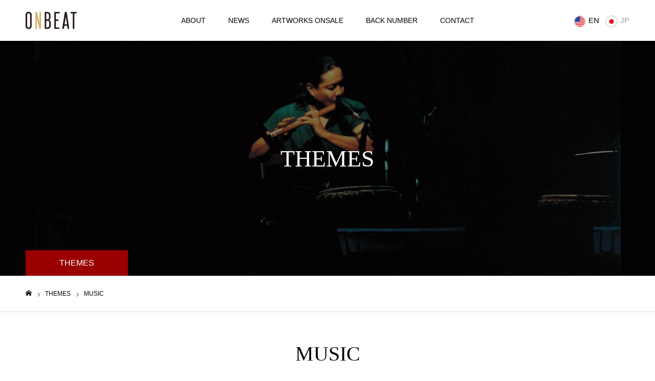

--- FILE ---
content_type: text/html; charset=UTF-8
request_url: https://en.onbeat.co.jp/themes_category/themes_music/
body_size: 8231
content:
<!DOCTYPE html>
<html class="pc" lang="ja">
<head prefix="og: http://ogp.me/ns# fb: http://ogp.me/ns/fb#">
<meta charset="UTF-8">
<!--[if IE]><meta http-equiv="X-UA-Compatible" content="IE=edge"><![endif]-->
<meta name="viewport" content="width=device-width">
<meta name="format-detection" content="telephone=no">
<title>MUSIC | THEMESカテゴリー | ONBEAT</title>
<meta name="description" content="a bilingual art magazine “ONBEAT”">
<link rel="pingback" href="https://en.onbeat.co.jp/xmlrpc.php">
<link rel="alternate" hreflang="ja" href="https://onbeat.co.jp" >
<link rel="shortcut icon" href="https://en.onbeat.co.jp/wp-content/uploads/2020/04/jazabqEE_400x400.jpg">
<meta name='robots' content='max-image-preview:large' />

<!-- Google Tag Manager for WordPress by gtm4wp.com -->
<script data-cfasync="false" data-pagespeed-no-defer>
	var gtm4wp_datalayer_name = "dataLayer";
	var dataLayer = dataLayer || [];
</script>
<!-- End Google Tag Manager for WordPress by gtm4wp.com --><meta property="og:type" content="website">
<meta property="og:url" content="https://en.onbeat.co.jp/themes_category/themes_music/">
<meta property="og:title" content="MUSIC &#8211; ONBEAT">
<meta property="og:description" content="a bilingual art magazine “ONBEAT”">
<meta property="og:site_name" content="ONBEAT">
<meta property="og:image" content="https://en.onbeat.co.jp/wp-content/uploads/2020/12/onbeat_vol13_ogp.png">
<meta property="og:image:secure_url" content="https://en.onbeat.co.jp/wp-content/uploads/2020/12/onbeat_vol13_ogp.png"> 
<meta property="og:image:width" content="2505"> 
<meta property="og:image:height" content="1317">
<meta name="twitter:card" content="summary">
<meta name="twitter:site" content="@onbeat_co">
<meta name="twitter:creator" content="onbeat_co">
<meta name="twitter:title" content="MUSIC &#8211; ONBEAT">
<meta property="twitter:description" content="a bilingual art magazine “ONBEAT”">
<link rel='dns-prefetch' href='//codoc.jp' />
<link rel="alternate" type="application/rss+xml" title="ONBEAT &raquo; フィード" href="https://en.onbeat.co.jp/feed/" />
<link rel="alternate" type="application/rss+xml" title="ONBEAT &raquo; コメントフィード" href="https://en.onbeat.co.jp/comments/feed/" />
<link rel="alternate" type="application/rss+xml" title="ONBEAT &raquo; MUSIC THEMESカテゴリー のフィード" href="https://en.onbeat.co.jp/themes_category/themes_music/feed/" />
<link rel='stylesheet' id='style-css' href='https://en.onbeat.co.jp/wp-content/themes/toki_tcd069/style.css?ver=1.6.2' type='text/css' media='all' />
<link rel='stylesheet' id='wp-block-library-css' href='https://en.onbeat.co.jp/wp-includes/css/dist/block-library/style.min.css?ver=6.5.7' type='text/css' media='all' />
<style id='classic-theme-styles-inline-css' type='text/css'>
/*! This file is auto-generated */
.wp-block-button__link{color:#fff;background-color:#32373c;border-radius:9999px;box-shadow:none;text-decoration:none;padding:calc(.667em + 2px) calc(1.333em + 2px);font-size:1.125em}.wp-block-file__button{background:#32373c;color:#fff;text-decoration:none}
</style>
<style id='global-styles-inline-css' type='text/css'>
body{--wp--preset--color--black: #000000;--wp--preset--color--cyan-bluish-gray: #abb8c3;--wp--preset--color--white: #ffffff;--wp--preset--color--pale-pink: #f78da7;--wp--preset--color--vivid-red: #cf2e2e;--wp--preset--color--luminous-vivid-orange: #ff6900;--wp--preset--color--luminous-vivid-amber: #fcb900;--wp--preset--color--light-green-cyan: #7bdcb5;--wp--preset--color--vivid-green-cyan: #00d084;--wp--preset--color--pale-cyan-blue: #8ed1fc;--wp--preset--color--vivid-cyan-blue: #0693e3;--wp--preset--color--vivid-purple: #9b51e0;--wp--preset--gradient--vivid-cyan-blue-to-vivid-purple: linear-gradient(135deg,rgba(6,147,227,1) 0%,rgb(155,81,224) 100%);--wp--preset--gradient--light-green-cyan-to-vivid-green-cyan: linear-gradient(135deg,rgb(122,220,180) 0%,rgb(0,208,130) 100%);--wp--preset--gradient--luminous-vivid-amber-to-luminous-vivid-orange: linear-gradient(135deg,rgba(252,185,0,1) 0%,rgba(255,105,0,1) 100%);--wp--preset--gradient--luminous-vivid-orange-to-vivid-red: linear-gradient(135deg,rgba(255,105,0,1) 0%,rgb(207,46,46) 100%);--wp--preset--gradient--very-light-gray-to-cyan-bluish-gray: linear-gradient(135deg,rgb(238,238,238) 0%,rgb(169,184,195) 100%);--wp--preset--gradient--cool-to-warm-spectrum: linear-gradient(135deg,rgb(74,234,220) 0%,rgb(151,120,209) 20%,rgb(207,42,186) 40%,rgb(238,44,130) 60%,rgb(251,105,98) 80%,rgb(254,248,76) 100%);--wp--preset--gradient--blush-light-purple: linear-gradient(135deg,rgb(255,206,236) 0%,rgb(152,150,240) 100%);--wp--preset--gradient--blush-bordeaux: linear-gradient(135deg,rgb(254,205,165) 0%,rgb(254,45,45) 50%,rgb(107,0,62) 100%);--wp--preset--gradient--luminous-dusk: linear-gradient(135deg,rgb(255,203,112) 0%,rgb(199,81,192) 50%,rgb(65,88,208) 100%);--wp--preset--gradient--pale-ocean: linear-gradient(135deg,rgb(255,245,203) 0%,rgb(182,227,212) 50%,rgb(51,167,181) 100%);--wp--preset--gradient--electric-grass: linear-gradient(135deg,rgb(202,248,128) 0%,rgb(113,206,126) 100%);--wp--preset--gradient--midnight: linear-gradient(135deg,rgb(2,3,129) 0%,rgb(40,116,252) 100%);--wp--preset--font-size--small: 13px;--wp--preset--font-size--medium: 20px;--wp--preset--font-size--large: 36px;--wp--preset--font-size--x-large: 42px;--wp--preset--spacing--20: 0.44rem;--wp--preset--spacing--30: 0.67rem;--wp--preset--spacing--40: 1rem;--wp--preset--spacing--50: 1.5rem;--wp--preset--spacing--60: 2.25rem;--wp--preset--spacing--70: 3.38rem;--wp--preset--spacing--80: 5.06rem;--wp--preset--shadow--natural: 6px 6px 9px rgba(0, 0, 0, 0.2);--wp--preset--shadow--deep: 12px 12px 50px rgba(0, 0, 0, 0.4);--wp--preset--shadow--sharp: 6px 6px 0px rgba(0, 0, 0, 0.2);--wp--preset--shadow--outlined: 6px 6px 0px -3px rgba(255, 255, 255, 1), 6px 6px rgba(0, 0, 0, 1);--wp--preset--shadow--crisp: 6px 6px 0px rgba(0, 0, 0, 1);}:where(.is-layout-flex){gap: 0.5em;}:where(.is-layout-grid){gap: 0.5em;}body .is-layout-flex{display: flex;}body .is-layout-flex{flex-wrap: wrap;align-items: center;}body .is-layout-flex > *{margin: 0;}body .is-layout-grid{display: grid;}body .is-layout-grid > *{margin: 0;}:where(.wp-block-columns.is-layout-flex){gap: 2em;}:where(.wp-block-columns.is-layout-grid){gap: 2em;}:where(.wp-block-post-template.is-layout-flex){gap: 1.25em;}:where(.wp-block-post-template.is-layout-grid){gap: 1.25em;}.has-black-color{color: var(--wp--preset--color--black) !important;}.has-cyan-bluish-gray-color{color: var(--wp--preset--color--cyan-bluish-gray) !important;}.has-white-color{color: var(--wp--preset--color--white) !important;}.has-pale-pink-color{color: var(--wp--preset--color--pale-pink) !important;}.has-vivid-red-color{color: var(--wp--preset--color--vivid-red) !important;}.has-luminous-vivid-orange-color{color: var(--wp--preset--color--luminous-vivid-orange) !important;}.has-luminous-vivid-amber-color{color: var(--wp--preset--color--luminous-vivid-amber) !important;}.has-light-green-cyan-color{color: var(--wp--preset--color--light-green-cyan) !important;}.has-vivid-green-cyan-color{color: var(--wp--preset--color--vivid-green-cyan) !important;}.has-pale-cyan-blue-color{color: var(--wp--preset--color--pale-cyan-blue) !important;}.has-vivid-cyan-blue-color{color: var(--wp--preset--color--vivid-cyan-blue) !important;}.has-vivid-purple-color{color: var(--wp--preset--color--vivid-purple) !important;}.has-black-background-color{background-color: var(--wp--preset--color--black) !important;}.has-cyan-bluish-gray-background-color{background-color: var(--wp--preset--color--cyan-bluish-gray) !important;}.has-white-background-color{background-color: var(--wp--preset--color--white) !important;}.has-pale-pink-background-color{background-color: var(--wp--preset--color--pale-pink) !important;}.has-vivid-red-background-color{background-color: var(--wp--preset--color--vivid-red) !important;}.has-luminous-vivid-orange-background-color{background-color: var(--wp--preset--color--luminous-vivid-orange) !important;}.has-luminous-vivid-amber-background-color{background-color: var(--wp--preset--color--luminous-vivid-amber) !important;}.has-light-green-cyan-background-color{background-color: var(--wp--preset--color--light-green-cyan) !important;}.has-vivid-green-cyan-background-color{background-color: var(--wp--preset--color--vivid-green-cyan) !important;}.has-pale-cyan-blue-background-color{background-color: var(--wp--preset--color--pale-cyan-blue) !important;}.has-vivid-cyan-blue-background-color{background-color: var(--wp--preset--color--vivid-cyan-blue) !important;}.has-vivid-purple-background-color{background-color: var(--wp--preset--color--vivid-purple) !important;}.has-black-border-color{border-color: var(--wp--preset--color--black) !important;}.has-cyan-bluish-gray-border-color{border-color: var(--wp--preset--color--cyan-bluish-gray) !important;}.has-white-border-color{border-color: var(--wp--preset--color--white) !important;}.has-pale-pink-border-color{border-color: var(--wp--preset--color--pale-pink) !important;}.has-vivid-red-border-color{border-color: var(--wp--preset--color--vivid-red) !important;}.has-luminous-vivid-orange-border-color{border-color: var(--wp--preset--color--luminous-vivid-orange) !important;}.has-luminous-vivid-amber-border-color{border-color: var(--wp--preset--color--luminous-vivid-amber) !important;}.has-light-green-cyan-border-color{border-color: var(--wp--preset--color--light-green-cyan) !important;}.has-vivid-green-cyan-border-color{border-color: var(--wp--preset--color--vivid-green-cyan) !important;}.has-pale-cyan-blue-border-color{border-color: var(--wp--preset--color--pale-cyan-blue) !important;}.has-vivid-cyan-blue-border-color{border-color: var(--wp--preset--color--vivid-cyan-blue) !important;}.has-vivid-purple-border-color{border-color: var(--wp--preset--color--vivid-purple) !important;}.has-vivid-cyan-blue-to-vivid-purple-gradient-background{background: var(--wp--preset--gradient--vivid-cyan-blue-to-vivid-purple) !important;}.has-light-green-cyan-to-vivid-green-cyan-gradient-background{background: var(--wp--preset--gradient--light-green-cyan-to-vivid-green-cyan) !important;}.has-luminous-vivid-amber-to-luminous-vivid-orange-gradient-background{background: var(--wp--preset--gradient--luminous-vivid-amber-to-luminous-vivid-orange) !important;}.has-luminous-vivid-orange-to-vivid-red-gradient-background{background: var(--wp--preset--gradient--luminous-vivid-orange-to-vivid-red) !important;}.has-very-light-gray-to-cyan-bluish-gray-gradient-background{background: var(--wp--preset--gradient--very-light-gray-to-cyan-bluish-gray) !important;}.has-cool-to-warm-spectrum-gradient-background{background: var(--wp--preset--gradient--cool-to-warm-spectrum) !important;}.has-blush-light-purple-gradient-background{background: var(--wp--preset--gradient--blush-light-purple) !important;}.has-blush-bordeaux-gradient-background{background: var(--wp--preset--gradient--blush-bordeaux) !important;}.has-luminous-dusk-gradient-background{background: var(--wp--preset--gradient--luminous-dusk) !important;}.has-pale-ocean-gradient-background{background: var(--wp--preset--gradient--pale-ocean) !important;}.has-electric-grass-gradient-background{background: var(--wp--preset--gradient--electric-grass) !important;}.has-midnight-gradient-background{background: var(--wp--preset--gradient--midnight) !important;}.has-small-font-size{font-size: var(--wp--preset--font-size--small) !important;}.has-medium-font-size{font-size: var(--wp--preset--font-size--medium) !important;}.has-large-font-size{font-size: var(--wp--preset--font-size--large) !important;}.has-x-large-font-size{font-size: var(--wp--preset--font-size--x-large) !important;}
.wp-block-navigation a:where(:not(.wp-element-button)){color: inherit;}
:where(.wp-block-post-template.is-layout-flex){gap: 1.25em;}:where(.wp-block-post-template.is-layout-grid){gap: 1.25em;}
:where(.wp-block-columns.is-layout-flex){gap: 2em;}:where(.wp-block-columns.is-layout-grid){gap: 2em;}
.wp-block-pullquote{font-size: 1.5em;line-height: 1.6;}
</style>
<link rel='stylesheet' id='contact-form-7-css' href='https://en.onbeat.co.jp/wp-content/plugins/contact-form-7/includes/css/styles.css?ver=5.9.8' type='text/css' media='all' />
<script type="text/javascript" src="https://en.onbeat.co.jp/wp-includes/js/jquery/jquery.min.js?ver=3.7.1" id="jquery-core-js"></script>
<script type="text/javascript" src="https://en.onbeat.co.jp/wp-includes/js/jquery/jquery-migrate.min.js?ver=3.4.1" id="jquery-migrate-js"></script>
<script type="text/javascript"  src="https://codoc.jp/js/cms.js?ver=6.5.7" id="codoc-injector-js-js"  data-css="rainbow"  data-usercode="FOXQkEba1Q" defer></script>
<link rel="https://api.w.org/" href="https://en.onbeat.co.jp/wp-json/" />
<!-- Google Tag Manager for WordPress by gtm4wp.com -->
<!-- GTM Container placement set to footer -->
<script data-cfasync="false" data-pagespeed-no-defer type="text/javascript">
	var dataLayer_content = {"pagePostType":"shop","pagePostType2":"tax-shop","pageCategory":[]};
	dataLayer.push( dataLayer_content );
</script>
<script data-cfasync="false" data-pagespeed-no-defer type="text/javascript">
(function(w,d,s,l,i){w[l]=w[l]||[];w[l].push({'gtm.start':
new Date().getTime(),event:'gtm.js'});var f=d.getElementsByTagName(s)[0],
j=d.createElement(s),dl=l!='dataLayer'?'&l='+l:'';j.async=true;j.src=
'//www.googletagmanager.com/gtm.js?id='+i+dl;f.parentNode.insertBefore(j,f);
})(window,document,'script','dataLayer','GTM-TDQM2CK');
</script>
<!-- End Google Tag Manager for WordPress by gtm4wp.com -->
<link rel="stylesheet" href="https://en.onbeat.co.jp/wp-content/themes/toki_tcd069/css/design-plus.css?ver=1.6.2">
<link rel="stylesheet" href="https://en.onbeat.co.jp/wp-content/themes/toki_tcd069/css/sns-botton.css?ver=1.6.2">
<link rel="stylesheet" media="screen and (max-width:1230px)" href="https://en.onbeat.co.jp/wp-content/themes/toki_tcd069/css/responsive.css?ver=1.6.2">
<link rel="stylesheet" media="screen and (max-width:1230px)" href="https://en.onbeat.co.jp/wp-content/themes/toki_tcd069/css/footer-bar.css?ver=1.6.2">

<script src="https://en.onbeat.co.jp/wp-content/themes/toki_tcd069/js/jquery.easing.1.4.js?ver=1.6.2"></script>
<script src="https://en.onbeat.co.jp/wp-content/themes/toki_tcd069/js/jscript.js?ver=1.6.2"></script>
<script src="https://en.onbeat.co.jp/wp-content/themes/toki_tcd069/js/comment.js?ver=1.6.2"></script>

<link rel="stylesheet" href="https://en.onbeat.co.jp/wp-content/themes/toki_tcd069/js/perfect-scrollbar.css?ver=1.6.2">
<script src="https://en.onbeat.co.jp/wp-content/themes/toki_tcd069/js/perfect-scrollbar.min.js?ver=1.6.2"></script>

<script src="https://en.onbeat.co.jp/wp-content/themes/toki_tcd069/js/jquery.cookie.js?ver=1.6.2"></script>

<script src="https://en.onbeat.co.jp/wp-content/themes/toki_tcd069/js/header_fix.js?ver=1.6.2"></script>
<script src="https://en.onbeat.co.jp/wp-content/themes/toki_tcd069/js/header_fix_mobile.js?ver=1.6.2"></script>

<style type="text/css">

body, input, textarea { font-family: "Hiragino Sans", "ヒラギノ角ゴ ProN", "Hiragino Kaku Gothic ProN", "游ゴシック", YuGothic, "メイリオ", Meiryo, sans-serif; }

.rich_font, .p-vertical { font-family: "Times New Roman" , "游明朝" , "Yu Mincho" , "游明朝体" , "YuMincho" , "ヒラギノ明朝 Pro W3" , "Hiragino Mincho Pro" , "HiraMinProN-W3" , "HGS明朝E" , "ＭＳ Ｐ明朝" , "MS PMincho" , serif; font-weight:500; }

.rich_font_type1 { font-family: Arial, "Hiragino Kaku Gothic ProN", "ヒラギノ角ゴ ProN W3", "メイリオ", Meiryo, sans-serif; }
.rich_font_type2 { font-family: "Hiragino Sans", "ヒラギノ角ゴ ProN", "Hiragino Kaku Gothic ProN", "游ゴシック", YuGothic, "メイリオ", Meiryo, sans-serif; font-weight:500; }
.rich_font_type3 { font-family: "Times New Roman" , "游明朝" , "Yu Mincho" , "游明朝体" , "YuMincho" , "ヒラギノ明朝 Pro W3" , "Hiragino Mincho Pro" , "HiraMinProN-W3" , "HGS明朝E" , "ＭＳ Ｐ明朝" , "MS PMincho" , serif; font-weight:500; }

.megamenu_shop_category { background:#000000; }
.megamenu_shop_category a, .megamenu_shop_category .headline h3 a { color:#ffffff !important; }
.megamenu_shop_category .headline h3 a { background:#9a0000; }
.megamenu_shop_category .headline h3 a:hover { color:rgba(255,255,255,0.8) !important; }
.megamenu_post_list { background:#000000; }
.megamenu_post_list a { background:#222222; color:#ffffff !important; }
.megamenu_post_list a:hover { background:#444444; color:#ffffff !important; }
#footer_menu_area { background:url(https://en.onbeat.co.jp/wp-content/uploads/2019/06/company_bg.png) no-repeat center center; background-size:cover; }
#footer_menu_area, #footer_menu_area a { color:#FFFFFF; }
#footer_menu_area:before { background:rgba(0,0,0,0.5); }
#footer_bottom { background:#222222; color:#FFFFFF; }
#footer_bottom a { color:#FFFFFF; }
#footer_menu_area_inner, .footer_menu { border-color:rgba(255,255,255,0.3); }
@media screen and (max-width:950px) {
  #footer_menu_area, #footer_bottom { background:#000000; }
  #copyright { background:#000000; }
}
#page_header .title { font-size:46px; color:#FFFFFF; }
#archive_catch .catch { font-size:40px; color:#000000; }
#archive_catch .desc { font-size:16px; color:#000000; }
#shop_list2 .title { font-size:16px; color:#ffffff; background:#222222; }
@media screen and (max-width:950px) {
  #page_header .title { font-size:24px; }
  #archive_catch .catch { font-size:24px; }
  #archive_catch .desc { font-size:14px; }
  #shop_list2 .title { font-size:13px; }
}

.author_profile a.avatar img, .animate_image img, .animate_background .image {
  width:100%; height:auto;
  -webkit-transition: transform  0.75s ease;
  transition: transform  0.75s ease;
}
.author_profile a.avatar:hover img, .animate_image:hover img, .animate_background:hover .image {
  -webkit-transform: scale(1.2);
  transform: scale(1.2);
}




a { color:#000; }

#header_news .date {
  color: #9a0000;
}

#page_header .tab, #blog_list .category a:hover, #post_title_area .category a:hover, #return_top a, #comment_tab li a:hover, #comment_tab li.active a, #comment_header #comment_closed p, #submit_comment:hover, #p_readmore .button:hover,
#wp-calendar td a:hover, #post_pagination p, #post_pagination a:hover, .page_navi span.current, .page_navi a:hover, .c-pw__btn:hover, body.single-shop #page_header .category a:hover, .pc #header_lang.type1 li a:before {
  background-color: #9a0000 !important;
}

.page_navi span.current, .page_navi a:hover, #guest_info input:focus, #comment_textarea textarea:focus, #post_pagination p, #post_pagination a:hover, .c-pw__box-input:focus {
  border-color: #9a0000 !important;
}

#comment_tab li.active a:after, #comment_header #comment_closed p:after { border-color:#9a0000 transparent transparent transparent; }


#footer a:hover, #footer_menu_area a:hover, #header_post_link a:hover:before, #blog_list .link:hover .title_area .title, #bread_crumb li.home a:hover:after, .tcd_category_list li a:hover, #footer_social_link li a:hover:before, .author_profile .author_link li a:hover:before, #bread_crumb a:hover, .cardlink_title a:hover,
  .pc #global_menu > ul > li > a:hover, .pc #global_menu > ul > li.active > a, .pc #global_menu > ul > li.current-menu-item > a, .pc .home #global_menu > ul > li.current-menu-item > a:hover, .pc #global_menu > ul > li.active_button > a,
    #header_lang_button:hover:before, #header_lang_button.active:before, .pc #header_lang.type1 li a:hover, .pc #header_lang.type1 li a, #menu_button:hover:before, #index_logo a:hover, #header_logo a:hover,
      #searchform .submit_button:hover:before, #recent_news a.link:hover, #recent_news .link:hover:after, .styled_post_list1 a:hover .title_area, .styled_post_list1 a:hover .date, .styled_post_list2 a:hover .title_area, .styled_post_list2 a:hover .date, .styled_post_list3 a:hover .title_area, .styled_post_list3 a:hover .date, .tcd_category_list a:hover, .tcd_category_list .child_menu_button:hover, .p-dropdown__title:hover:after, .p-dropdown__list li a:hover {
        color: #999999 !important;
}

.post_content a, .custom-html-widget a { color: #d90000; }
.post_content a:hover, .custom-html-widget a:hover { color:#888888; }
#blog_list .category a, #post_title_area .category a { background:#000000; color:#FFFFFF; }

#header { background:rgba(255,255,255,1); }
#header_logo a, .pc #header_lang.type1 a.active_site, .pc #header_lang.type2 > ul > li > a { color:#000000 !important; }
#header_logo a:hover, .pc #header_lang.type1 a:hover, .pc #header_lang.type2 > ul > li > a:hover, .pc #header_lang a.active_site { color:#888888; }
.pc #global_menu > ul > li > a, .pc .home #global_menu > ul > li.current-menu-item > a { color:#000000 !important; }
.pc #global_menu > ul > li > a:after, #find_menu ol li a:after { background:#9a0000; }
.pc #global_menu ul ul a, .pc #header_lang.type2 ul ul a { color:#ffffff; background-color:#000000; }
.pc #global_menu ul ul a:hover, .pc #header_lang.type2 ul ul a:hover { color:#ffffff; background-color:#9a0000; }
.mobile #mobile_menu, .mobile #mobile_lang { background:#222222; }
.mobile #global_menu a, .mobile #header_lang a { color:#ffffff; background:#222222; }
.mobile #global_menu a:hover, .mobile #header_lang a:hover, #mobile_menu .close_button:hover, #mobile_lang .close_button:hover, #mobile_menu #global_menu .child_menu_button:hover { color:#ffffff; background:#9a0000; }
.pc .header_fix #header {
  background:rgba(255,255,255,1);
}
.pc .header_fix #header:hover {
  background:rgba(255,255,255,1);
}
.header_fix #header_logo a, .pc .header_fix #header_lang.type1 a.active_site, .pc .header_fix #header_lang.type2 > ul > li > a { color:#000000 !important; }
.pc .header_fix #global_menu > ul > li > a { color:#000000; }
.pc .header_fix #global_menu > ul > li > a:after { background:#9a0000; }


#index_blog_list .index_cb_button {
    display: none;
}
</style>


</head>
<body id="body" class="archive tax-shop_category term-themes_music term-46 codoc-theme-rainbow use_mobile_header_fix">



<div id="container">

 <div id="header">
  <div id="header_inner">
   <div id="header_logo">
    
<h2 class="logo">
 <a href="https://en.onbeat.co.jp/" title="ONBEAT">
    <img class="pc_logo_image" src="https://en.onbeat.co.jp/wp-content/uploads/2019/06/ci_03-3-e1560489887439.png?1769216708" alt="ONBEAT" title="ONBEAT" width="100" height="34" />
      <img class="mobile_logo_image" src="https://en.onbeat.co.jp/wp-content/uploads/2019/06/ci_03-1-e1560489559669.png?1769216708" alt="ONBEAT" title="ONBEAT" width="50" height="17" />
   </a>
</h2>

   </div>
      <div id="global_menu">
    <ul id="menu-%e3%83%98%e3%83%83%e3%83%80%e3%83%bc%e3%83%a1%e3%83%8b%e3%83%a5%e3%83%bc" class="menu"><li id="menu-item-34" class="menu-item menu-item-type-custom menu-item-object-custom menu-item-34"><a href="/aboutonbeat/">ABOUT</a></li>
<li id="menu-item-32" class="menu-item menu-item-type-custom menu-item-object-custom menu-item-32"><a href="/news/">NEWS</a></li>
<li id="menu-item-8398" class="menu-item menu-item-type-custom menu-item-object-custom menu-item-8398"><a href="https://studio.onbeat.co.jp/">ARTWORKS ONSALE</a></li>
<li id="menu-item-464" class="menu-item menu-item-type-post_type menu-item-object-page menu-item-464"><a href="https://en.onbeat.co.jp/backnumber/">BACK NUMBER</a></li>
<li id="menu-item-127" class="menu-item menu-item-type-post_type menu-item-object-page menu-item-127"><a href="https://en.onbeat.co.jp/contact/">CONTACT</a></li>
</ul>   </div>
   <a href="#" id="menu_button"><span>メニュー</span></a>
         <a href="#" id="header_lang_button"><span>メニュー</span></a>
      <div id="header_lang" class="type1">
    <ul class="clearfix">
          <li>
      <a class="clearfix active_site has_flag" href="https://en.onbeat.co.jp?welcome=hide">
              <img class="flag" src="https://en.onbeat.co.jp/wp-content/themes/toki_tcd069/admin/img/us.png" alt="" title="" />
              <span class="name">EN</span>
      </a>
     </li>
          <li>
      <a class="clearfix non_active_site has_flag" href="https://onbeat.co.jp?welcome=hide" target="_blank">
              <img class="flag" src="https://en.onbeat.co.jp/wp-content/themes/toki_tcd069/admin/img/jp.png" alt="" title="" />
              <span class="name">JP</span>
      </a>
     </li>
         </ul>
   </div>
        </div>
 </div><!-- END #header -->

 
 
 
<div id="page_header" style="background:url(https://en.onbeat.co.jp/wp-content/uploads/2019/10/onbeat_themes_yaskaz_header-1450x460.png) no-repeat center center; background-size:cover;">
 <div id="page_header_inner">
  <h2 class="title rich_font">THEMES</h2>
  <p class="tab">THEMES</p>
 </div>
 <div class="overlay" style="background:rgba(0,0,0,0.5);"></div></div>

<div id="bread_crumb">

<ul class="clearfix" itemscope itemtype="http://schema.org/BreadcrumbList">
 <li itemprop="itemListElement" itemscope itemtype="http://schema.org/ListItem" class="home"><a itemprop="item" href="https://en.onbeat.co.jp/"><span itemprop="name">ホーム</span></a><meta itemprop="position" content="1"></li>
 <li itemprop="itemListElement" itemscope itemtype="http://schema.org/ListItem"><a itemprop="item" href="https://en.onbeat.co.jp/themes/"><span itemprop="name">THEMES</span></a><meta itemprop="position" content="2"></li>
 <li class="last" itemprop="itemListElement" itemscope itemtype="http://schema.org/ListItem"><span itemprop="name">MUSIC</span><meta itemprop="position" content="3"></li>
</ul>

</div>

<div id="archive_shop_list">
  <div id="archive_catch">
  <h2 class="catch rich_font">MUSIC</h2>   </div>
 
  <div id="shop_list2" class="clearfix">
    <article class="item clearfix">
   <a class="link animate_image" href="https://en.onbeat.co.jp/themes/keiichiro-shibuya/">
    <div class="image">
     <img width="450" height="450" src="https://en.onbeat.co.jp/wp-content/uploads/2024/06/渋谷0615-450x450.jpg" class="attachment-size1 size-size1 wp-post-image" alt="" decoding="async" fetchpriority="high" srcset="https://en.onbeat.co.jp/wp-content/uploads/2024/06/渋谷0615-450x450.jpg 450w, https://en.onbeat.co.jp/wp-content/uploads/2024/06/渋谷0615-300x300.jpg 300w, https://en.onbeat.co.jp/wp-content/uploads/2024/06/渋谷0615-150x150.jpg 150w, https://en.onbeat.co.jp/wp-content/uploads/2024/06/渋谷0615-768x768.jpg 768w, https://en.onbeat.co.jp/wp-content/uploads/2024/06/渋谷0615.jpg 1000w" sizes="(max-width: 450px) 100vw, 450px" />    </div>
    <h4 class="title"><span>Keiichiro Shibuya</span></h4>
   </a>
  </article>
    <article class="item clearfix">
   <a class="link animate_image" href="https://en.onbeat.co.jp/themes/ryuichi-sakamoto/">
    <div class="image">
     <img width="450" height="450" src="https://en.onbeat.co.jp/wp-content/uploads/2024/06/27-450x450.jpg" class="attachment-size1 size-size1 wp-post-image" alt="" decoding="async" srcset="https://en.onbeat.co.jp/wp-content/uploads/2024/06/27-450x450.jpg 450w, https://en.onbeat.co.jp/wp-content/uploads/2024/06/27-300x300.jpg 300w, https://en.onbeat.co.jp/wp-content/uploads/2024/06/27-1024x1024.jpg 1024w, https://en.onbeat.co.jp/wp-content/uploads/2024/06/27-150x150.jpg 150w, https://en.onbeat.co.jp/wp-content/uploads/2024/06/27-768x768.jpg 768w, https://en.onbeat.co.jp/wp-content/uploads/2024/06/27-1536x1536.jpg 1536w, https://en.onbeat.co.jp/wp-content/uploads/2024/06/27-2048x2048.jpg 2048w" sizes="(max-width: 450px) 100vw, 450px" />    </div>
    <h4 class="title"><span>Ryuichi Sakamoto</span></h4>
   </a>
  </article>
    <article class="item clearfix">
   <a class="link animate_image" href="https://en.onbeat.co.jp/themes/yaskaz/">
    <div class="image">
     <img width="450" height="450" src="https://en.onbeat.co.jp/wp-content/uploads/2019/10/onbeat_themes_yaskaz_header-450x450.png" class="attachment-size1 size-size1 wp-post-image" alt="" decoding="async" srcset="https://en.onbeat.co.jp/wp-content/uploads/2019/10/onbeat_themes_yaskaz_header-450x450.png 450w, https://en.onbeat.co.jp/wp-content/uploads/2019/10/onbeat_themes_yaskaz_header-150x150.png 150w, https://en.onbeat.co.jp/wp-content/uploads/2019/10/onbeat_themes_yaskaz_header-300x300.png 300w" sizes="(max-width: 450px) 100vw, 450px" />    </div>
    <h4 class="title"><span>YAS-KAZ</span></h4>
   </a>
  </article>
    <article class="item clearfix">
   <a class="link animate_image" href="https://en.onbeat.co.jp/themes/toshiohosokawa/">
    <div class="image">
     <img width="450" height="450" src="https://en.onbeat.co.jp/wp-content/uploads/2019/10/onbeat_themes_toshiohosokawa_header-450x450.jpg" class="attachment-size1 size-size1 wp-post-image" alt="" decoding="async" loading="lazy" srcset="https://en.onbeat.co.jp/wp-content/uploads/2019/10/onbeat_themes_toshiohosokawa_header-450x450.jpg 450w, https://en.onbeat.co.jp/wp-content/uploads/2019/10/onbeat_themes_toshiohosokawa_header-150x150.jpg 150w, https://en.onbeat.co.jp/wp-content/uploads/2019/10/onbeat_themes_toshiohosokawa_header-300x300.jpg 300w" sizes="(max-width: 450px) 100vw, 450px" />    </div>
    <h4 class="title"><span>Toshio Hosokawa</span></h4>
   </a>
  </article>
   </div><!-- END #shop_list2 -->
  
</div><!-- END #archive_shop_list -->


 
 <div id="footer_menu_area">
  <div id="footer_menu_area_inner" class="clearfix">

         <div id="footer_menu" class="footer_menu">
    <h3></h3>
    <ul id="menu-%e3%83%95%e3%83%83%e3%82%bf%e3%83%bc%e3%83%a1%e3%83%8b%e3%83%a5%e3%83%bc" class="menu"><li id="menu-item-465" class="menu-item menu-item-type-post_type menu-item-object-page menu-item-465"><a href="https://en.onbeat.co.jp/about-onbeat/">ONBEAT</a></li>
<li id="menu-item-149" class="menu-item menu-item-type-post_type_archive menu-item-object-learn menu-item-149"><a href="https://en.onbeat.co.jp/news/">NEWS</a></li>
<li id="menu-item-457" class="menu-item menu-item-type-post_type menu-item-object-page menu-item-457"><a href="https://en.onbeat.co.jp/backnumber/">BACK NUMBER</a></li>
<li id="menu-item-8767" class="menu-item menu-item-type-taxonomy menu-item-object-category menu-item-8767"><a href="https://en.onbeat.co.jp/category/articles/">ARTICLES</a></li>
<li id="menu-item-146" class="menu-item menu-item-type-post_type menu-item-object-page menu-item-146"><a href="https://en.onbeat.co.jp/company/">COMPANY PROFILE</a></li>
<li id="menu-item-454" class="menu-item menu-item-type-post_type menu-item-object-page menu-item-454"><a href="https://en.onbeat.co.jp/media-guide/">MEDIA GUIDE</a></li>
<li id="menu-item-147" class="menu-item menu-item-type-post_type menu-item-object-page menu-item-privacy-policy menu-item-147"><a rel="privacy-policy" href="https://en.onbeat.co.jp/privacy-policy/">PRIVACY POLICY</a></li>
</ul>   </div>
   
   
   
  </div>
 </div><!-- END #footer_menu_area -->

 <div id="footer_bottom">
  <div id="footer_bottom_inner" class="clearfix">

   <div id="return_top">
    <a href="#body"><span>PAGE TOP</span></a>
   </div>

         <ul id="footer_social_link" class="clearfix">
    <li class="facebook"><a href="https://www.facebook.com/onbeat.magazine" rel="nofollow" target="_blank" title="Facebook"><span>Facebook</span></a></li>    <li class="twitter"><a href="https://twitter.com/onbeat_co" rel="nofollow" target="_blank" title="Twitter"><span>Twitter</span></a></li>    <li class="insta"><a href="https://www.instagram.com/onbeat_co/" rel="nofollow" target="_blank" title="Instagram"><span>Instagram</span></a></li>                <li class="contact"><a href="https://en.onbeat.co.jp/contact/" rel="nofollow" target="_blank" title="Contact"><span>Contact</span></a></li>    <li class="rss"><a href="https://en.onbeat.co.jp/feed/" rel="nofollow" target="_blank" title="RSS"><span>RSS</span></a></li>   </ul>
   
   <p id="copyright">Copyright © ONBEAT Corp. All Rights Reserved.</p>

  </div>
 </div><!-- END #footer_bottom -->

 
</div><!-- #container -->

<div id="mobile_menu">
 <div id="header_mobile_banner">
   </div><!-- END #header_mobile_banner -->
</div>


<script>
jQuery(document).ready(function($){
  $('#page_header').addClass('animate');
});
</script>



<!-- GTM Container placement set to footer -->
<!-- Google Tag Manager (noscript) -->
				<noscript><iframe src="https://www.googletagmanager.com/ns.html?id=GTM-TDQM2CK" height="0" width="0" style="display:none;visibility:hidden" aria-hidden="true"></iframe></noscript>
<!-- End Google Tag Manager (noscript) --><script type="text/javascript" src="https://en.onbeat.co.jp/wp-includes/js/dist/vendor/wp-polyfill-inert.min.js?ver=3.1.2" id="wp-polyfill-inert-js"></script>
<script type="text/javascript" src="https://en.onbeat.co.jp/wp-includes/js/dist/vendor/regenerator-runtime.min.js?ver=0.14.0" id="regenerator-runtime-js"></script>
<script type="text/javascript" src="https://en.onbeat.co.jp/wp-includes/js/dist/vendor/wp-polyfill.min.js?ver=3.15.0" id="wp-polyfill-js"></script>
<script type="text/javascript" src="https://en.onbeat.co.jp/wp-includes/js/dist/hooks.min.js?ver=2810c76e705dd1a53b18" id="wp-hooks-js"></script>
<script type="text/javascript" src="https://en.onbeat.co.jp/wp-includes/js/dist/i18n.min.js?ver=5e580eb46a90c2b997e6" id="wp-i18n-js"></script>
<script type="text/javascript" id="wp-i18n-js-after">
/* <![CDATA[ */
wp.i18n.setLocaleData( { 'text direction\u0004ltr': [ 'ltr' ] } );
/* ]]> */
</script>
<script type="text/javascript" src="https://en.onbeat.co.jp/wp-content/plugins/contact-form-7/includes/swv/js/index.js?ver=5.9.8" id="swv-js"></script>
<script type="text/javascript" id="contact-form-7-js-extra">
/* <![CDATA[ */
var wpcf7 = {"api":{"root":"https:\/\/en.onbeat.co.jp\/wp-json\/","namespace":"contact-form-7\/v1"}};
/* ]]> */
</script>
<script type="text/javascript" id="contact-form-7-js-translations">
/* <![CDATA[ */
( function( domain, translations ) {
	var localeData = translations.locale_data[ domain ] || translations.locale_data.messages;
	localeData[""].domain = domain;
	wp.i18n.setLocaleData( localeData, domain );
} )( "contact-form-7", {"translation-revision-date":"2024-07-17 08:16:16+0000","generator":"GlotPress\/4.0.1","domain":"messages","locale_data":{"messages":{"":{"domain":"messages","plural-forms":"nplurals=1; plural=0;","lang":"ja_JP"},"This contact form is placed in the wrong place.":["\u3053\u306e\u30b3\u30f3\u30bf\u30af\u30c8\u30d5\u30a9\u30fc\u30e0\u306f\u9593\u9055\u3063\u305f\u4f4d\u7f6e\u306b\u7f6e\u304b\u308c\u3066\u3044\u307e\u3059\u3002"],"Error:":["\u30a8\u30e9\u30fc:"]}},"comment":{"reference":"includes\/js\/index.js"}} );
/* ]]> */
</script>
<script type="text/javascript" src="https://en.onbeat.co.jp/wp-content/plugins/contact-form-7/includes/js/index.js?ver=5.9.8" id="contact-form-7-js"></script>
<script type="text/javascript" src="https://en.onbeat.co.jp/wp-content/plugins/duracelltomi-google-tag-manager/dist/js/gtm4wp-form-move-tracker.js?ver=1.22.3" id="gtm4wp-form-move-tracker-js"></script>
</body>
</html>